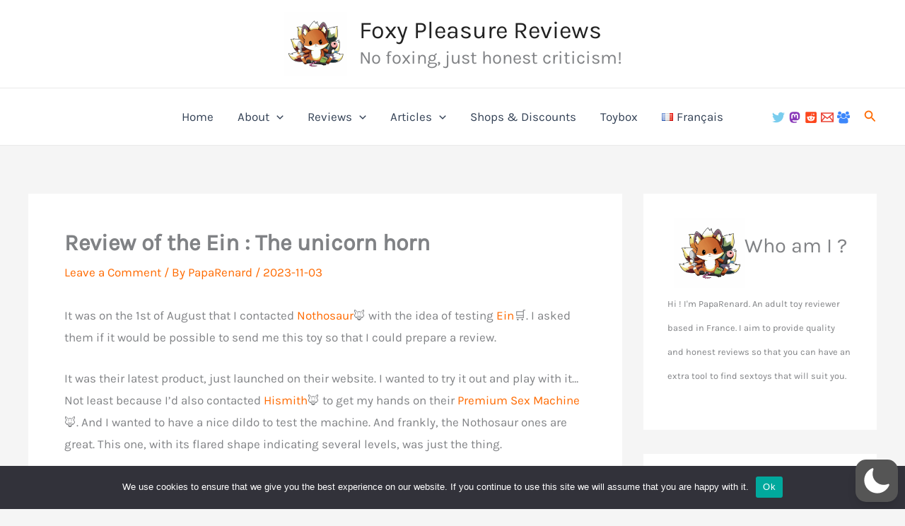

--- FILE ---
content_type: application/javascript
request_url: https://foxypleasurereviews.com/wp-content/uploads/uag-plugin/assets/1000/uag-js-1114.js?ver=1768947651
body_size: 2956
content:
document.addEventListener("DOMContentLoaded", function(){ window.addEventListener( 'load', function(){
	UAGBTableOfContents._run( {"mappingHeaders":[false,true,false,false,false,false],"scrollToTop":false,"makeCollapsible":false,"enableCollapsableList":false,"initialCollapse":false,"markerView":"disc","isFrontend":true,"initiallyCollapseList":false}, '.uagb-block-ccc97d5b' );
} );
jQuery(document).ready(function () {
				let scope = jQuery(".wp-block-uagb-image-gallery.uagb-block-ea8fe68a");
				if ( scope.length ) { 
					scope.css("visibility", "visible");
					let getSlickCarousel = scope.find(".uagb-slick-carousel");
					if( getSlickCarousel.length ) {
						getSlickCarousel.slick({"arrows":true,"dots":true,"initialSlide":0,"infinite":true,"autoplay":true,"autoplaySpeed":2000,"pauseOnHover":true,"speed":500,"slidesToShow":4,"prevArrow":"<button type='button' data-role='none' class='spectra-image-gallery__control-arrows spectra-image-gallery__control-arrows--carousel slick-prev slick-arrow' aria-label='Previous' tabindex='0' role='button'><svg xmlns='http:\/\/www.w3.org\/2000\/svg' viewBox='0 0 256 512' width='24' height='24'><path d='M31.7 239l136-136c9.4-9.4 24.6-9.4 33.9 0l22.6 22.6c9.4 9.4 9.4 24.6 0 33.9L127.9 256l96.4 96.4c9.4 9.4 9.4 24.6 0 33.9L201.7 409c-9.4 9.4-24.6 9.4-33.9 0l-136-136c-9.5-9.4-9.5-24.6-.1-34z'><\/path><\/svg><\/button>","nextArrow":"<button type='button' data-role='none' class='spectra-image-gallery__control-arrows spectra-image-gallery__control-arrows--carousel slick-next slick-arrow' aria-label='Previous' tabindex='0' role='button'><svg xmlns='http:\/\/www.w3.org\/2000\/svg' viewBox='0 0 256 512' width='24' height='24'><path d='M224.3 273l-136 136c-9.4 9.4-24.6 9.4-33.9 0l-22.6-22.6c-9.4-9.4-9.4-24.6 0-33.9l96.4-96.4-96.4-96.4c-9.4-9.4-9.4-24.6 0-33.9L54.3 103c9.4-9.4 24.6-9.4 33.9 0l136 136c9.5 9.4 9.5 24.6.1 34z'><\/path><\/svg><\/button>","rtl":false,"responsive":[{"breakpoint":1024,"settings":{"slidesToShow":3}},{"breakpoint":767,"settings":{"slidesToShow":2}}]});
					}
				}
			});				window.addEventListener( 'DOMContentLoaded', () => {
					const blockScope = document.querySelector( '.uagb-block-ea8fe68a' );
					if ( ! blockScope ) {
						return;
					}

										blockScope.addEventListener('keydown', (event) => {
						if ( 13 === event.keyCode || 32 === event.keyCode ) {
														blockScope.click();
						}
					} );

					let lightboxSwiper = null;
					let thumbnailSwiper = null;

										let lightboxSettings = {"lazy":true,"slidesPerView":1,"navigation":{"nextEl":".uagb-block-ea8fe68a+.spectra-image-gallery__control-lightbox .swiper-button-next","prevEl":".uagb-block-ea8fe68a+.spectra-image-gallery__control-lightbox .swiper-button-prev"},"keyboard":{"enabled":true}};
															lightboxSwiper = new Swiper( ".uagb-block-ea8fe68a+.spectra-image-gallery__control-lightbox .spectra-image-gallery__control-lightbox--main",
						{"lazy":true,"slidesPerView":1,"navigation":{"nextEl":".uagb-block-ea8fe68a+.spectra-image-gallery__control-lightbox .swiper-button-next","prevEl":".uagb-block-ea8fe68a+.spectra-image-gallery__control-lightbox .swiper-button-prev"},"keyboard":{"enabled":true}}					);
					loadLightBoxImages( blockScope, lightboxSwiper, null, {"block_id":"ea8fe68a","classMigrate":true,"readyToRender":true,"mediaGallery":[{"sizes":{"thumbnail":{"height":150,"width":150,"url":"https:\/\/foxypleasurereviews.com\/wp-content\/uploads\/20231103_212852-150x150.jpg","orientation":"landscape"},"medium":{"height":300,"width":225,"url":"https:\/\/foxypleasurereviews.com\/wp-content\/uploads\/20231103_212852-225x300.jpg","orientation":"portrait"},"large":{"height":1024,"width":768,"url":"https:\/\/foxypleasurereviews.com\/wp-content\/uploads\/20231103_212852-768x1024.jpg","orientation":"portrait"},"full":{"url":"https:\/\/foxypleasurereviews.com\/wp-content\/uploads\/20231103_212852-scaled.jpg","height":2560,"width":1920,"orientation":"portrait"}},"mime":"image\/jpeg","type":"image","subtype":"jpeg","id":1101,"url":"https:\/\/foxypleasurereviews.com\/wp-content\/uploads\/20231103_212852-scaled.jpg","alt":"Front side of Ein","link":"https:\/\/foxypleasurereviews.com\/20231103_212852\/","caption":"Left side of the Ein"},{"sizes":{"thumbnail":{"height":150,"width":150,"url":"https:\/\/foxypleasurereviews.com\/wp-content\/uploads\/20231103_212900-150x150.jpg","orientation":"landscape"},"medium":{"height":300,"width":225,"url":"https:\/\/foxypleasurereviews.com\/wp-content\/uploads\/20231103_212900-225x300.jpg","orientation":"portrait"},"large":{"height":1024,"width":768,"url":"https:\/\/foxypleasurereviews.com\/wp-content\/uploads\/20231103_212900-768x1024.jpg","orientation":"portrait"},"full":{"url":"https:\/\/foxypleasurereviews.com\/wp-content\/uploads\/20231103_212900-scaled.jpg","height":2560,"width":1920,"orientation":"portrait"}},"mime":"image\/jpeg","type":"image","subtype":"jpeg","id":1102,"url":"https:\/\/foxypleasurereviews.com\/wp-content\/uploads\/20231103_212900-scaled.jpg","alt":"Right side of Ein","link":"https:\/\/foxypleasurereviews.com\/20231103_212900\/","caption":"Right side of the Ein"},{"sizes":{"thumbnail":{"height":150,"width":150,"url":"https:\/\/foxypleasurereviews.com\/wp-content\/uploads\/20231103_212909-150x150.jpg","orientation":"landscape"},"medium":{"height":300,"width":225,"url":"https:\/\/foxypleasurereviews.com\/wp-content\/uploads\/20231103_212909-225x300.jpg","orientation":"portrait"},"large":{"height":1024,"width":768,"url":"https:\/\/foxypleasurereviews.com\/wp-content\/uploads\/20231103_212909-768x1024.jpg","orientation":"portrait"},"full":{"url":"https:\/\/foxypleasurereviews.com\/wp-content\/uploads\/20231103_212909-scaled.jpg","height":2560,"width":1920,"orientation":"portrait"}},"mime":"image\/jpeg","type":"image","subtype":"jpeg","id":1103,"url":"https:\/\/foxypleasurereviews.com\/wp-content\/uploads\/20231103_212909-scaled.jpg","alt":"Back side of Ein","link":"https:\/\/foxypleasurereviews.com\/20231103_212909\/","caption":"Back side of the Ein"},{"sizes":{"thumbnail":{"height":150,"width":150,"url":"https:\/\/foxypleasurereviews.com\/wp-content\/uploads\/20231103_212915-150x150.jpg","orientation":"landscape"},"medium":{"height":300,"width":225,"url":"https:\/\/foxypleasurereviews.com\/wp-content\/uploads\/20231103_212915-225x300.jpg","orientation":"portrait"},"large":{"height":1024,"width":768,"url":"https:\/\/foxypleasurereviews.com\/wp-content\/uploads\/20231103_212915-768x1024.jpg","orientation":"portrait"},"full":{"url":"https:\/\/foxypleasurereviews.com\/wp-content\/uploads\/20231103_212915-scaled.jpg","height":2560,"width":1920,"orientation":"portrait"}},"mime":"image\/jpeg","type":"image","subtype":"jpeg","id":1104,"url":"https:\/\/foxypleasurereviews.com\/wp-content\/uploads\/20231103_212915-scaled.jpg","alt":"Left side of Ein","link":"https:\/\/foxypleasurereviews.com\/20231103_212915\/","caption":"Front side of the Ein"}],"mediaIDs":[1101,1102,1103,1104],"feedLayout":"carousel","imageClickEvent":"lightbox","columnsDesk":4,"tileSize":0,"focusList":[],"focusListObject":[],"imageDisplayCaption":true,"galleryImageSize":"large","galleryImageSizeTablet":"large","galleryImageSizeMobile":"medium","disableLazyLoad":false,"lightboxDisplayCaptions":false,"lightboxThumbnails":false,"lightboxDisplayCount":false,"lightboxCloseIcon":"xmark","lightboxCaptionHeight":50,"lightboxCaptionHeightTablet":"","lightboxCaptionHeightMobile":"","lightboxIconSize":24,"lightboxIconSizeTablet":"","lightboxIconSizeMobile":"","captionVisibility":"hover","captionDisplayType":"overlay","imageCaptionAlignment":"center center","imageCaptionAlignment01":"center","imageCaptionAlignment02":"center","imageDefaultCaption":"No Caption","captionPaddingTop":8,"captionPaddingRight":8,"captionPaddingBottom":8,"captionPaddingLeft":8,"captionPaddingTopTab":8,"captionPaddingRightTab":8,"captionPaddingBottomTab":8,"captionPaddingLeftTab":8,"captionPaddingTopMob":8,"captionPaddingRightMob":8,"captionPaddingBottomMob":8,"captionPaddingLeftMob":8,"captionPaddingUnit":"px","captionPaddingUnitTab":"px","captionPaddingUnitMob":"px","captionPaddingUnitLink":true,"captionGap":0,"captionGapUnit":"px","columnsTab":3,"columnsMob":2,"gridImageGap":8,"gridImageGapTab":"","gridImageGapMob":"","gridImageGapUnit":"px","gridImageGapUnitTab":"px","gridImageGapUnitMob":"px","feedMarginTop":"","feedMarginRight":"","feedMarginBottom":"","feedMarginLeft":"","feedMarginTopTab":"","feedMarginRightTab":"","feedMarginBottomTab":"","feedMarginLeftTab":"","feedMarginTopMob":"","feedMarginRightMob":"","feedMarginBottomMob":"","feedMarginLeftMob":"","feedMarginUnit":"px","feedMarginUnitTab":"px","feedMarginUnitMob":"px","feedMarginUnitLink":true,"carouselStartAt":0,"carouselSquares":false,"carouselLoop":true,"carouselAutoplay":true,"carouselAutoplaySpeed":2000,"carouselPauseOnHover":true,"carouselTransitionSpeed":500,"gridPages":1,"gridPageNumber":1,"feedPagination":false,"paginateUseArrows":true,"paginateUseDots":true,"paginateUseLoader":true,"paginateLimit":9,"paginateButtonAlign":"center","paginateButtonText":"Load More Images","paginateButtonPaddingTop":"","paginateButtonPaddingRight":"","paginateButtonPaddingBottom":"","paginateButtonPaddingLeft":"","paginateButtonPaddingTopTab":"","paginateButtonPaddingRightTab":"","paginateButtonPaddingBottomTab":"","paginateButtonPaddingLeftTab":"","paginateButtonPaddingTopMob":"","paginateButtonPaddingRightMob":"","paginateButtonPaddingBottomMob":"","paginateButtonPaddingLeftMob":"","paginateButtonPaddingUnit":"px","paginateButtonPaddingUnitTab":"px","paginateButtonPaddingUnitMob":"px","paginateButtonPaddingUnitLink":true,"imageEnableZoom":true,"imageZoomType":"zoom-in","captionBackgroundEnableBlur":false,"captionBackgroundBlurAmount":0,"captionBackgroundBlurAmountHover":5,"lightboxEdgeDistance":10,"lightboxEdgeDistanceTablet":"","lightboxEdgeDistanceMobile":"","lightboxBackgroundEnableBlur":true,"lightboxBackgroundBlurAmount":5,"lightboxBackgroundColor":"rgba(0,0,0,0.75)","lightboxIconColor":"rgba(255,255,255,1)","lightboxCaptionColor":"rgba(255,255,255,1)","lightboxCaptionBackgroundColor":"rgba(0,0,0,1)","captionLoadGoogleFonts":false,"captionFontFamily":"Default","captionFontWeight":"","captionFontStyle":"normal","captionTransform":"","captionDecoration":"none","captionFontSizeType":"px","captionFontSize":"","captionFontSizeTab":"","captionFontSizeMob":"","captionLineHeightType":"em","captionLineHeight":"","captionLineHeightTab":"","captionLineHeightMob":"","loadMoreLoadGoogleFonts":false,"loadMoreFontFamily":"Default","loadMoreFontWeight":"","loadMoreFontStyle":"normal","loadMoreTransform":"","loadMoreDecoration":"none","loadMoreFontSizeType":"px","loadMoreFontSize":"","loadMoreFontSizeTab":"","loadMoreFontSizeMob":"","loadMoreLineHeightType":"em","loadMoreLineHeight":"","loadMoreLineHeightTab":"","loadMoreLineHeightMob":"","lightboxLoadGoogleFonts":false,"lightboxFontFamily":"Default","lightboxFontWeight":"","lightboxFontStyle":"normal","lightboxTransform":"","lightboxDecoration":"none","lightboxFontSizeType":"px","lightboxFontSize":"","lightboxFontSizeTab":"","lightboxFontSizeMob":"","lightboxLineHeightType":"em","lightboxLineHeight":"","lightboxLineHeightTab":"","lightboxLineHeightMob":"","captionBackgroundEffect":"none","captionBackgroundEffectHover":"none","captionBackgroundEffectAmount":100,"captionBackgroundEffectAmountHover":0,"captionColor":"rgba(255,255,255,1)","captionColorHover":"rgba(255,255,255,1)","captionBackgroundColor":"rgba(0,0,0,0.75)","captionBackgroundColorHover":"rgba(0,0,0,0.75)","overlayColor":"rgba(0,0,0,0)","overlayColorHover":"rgba(0,0,0,0)","captionSeparateColors":false,"paginateArrowDistance":-24,"paginateArrowDistanceUnit":"px","paginateArrowSize":24,"paginateDotDistance":8,"paginateDotDistanceUnit":"px","paginateLoaderSize":18,"paginateButtonTextColor":"","paginateButtonTextColorHover":"","paginateColor":"","paginateColorHover":"","imageBoxShadowColor":"","imageBoxShadowHOffset":0,"imageBoxShadowVOffset":0,"imageBoxShadowBlur":"","imageBoxShadowSpread":"","imageBoxShadowPosition":"outset","imageBoxShadowColorHover":"","imageBoxShadowHOffsetHover":0,"imageBoxShadowVOffsetHover":0,"imageBoxShadowBlurHover":"","imageBoxShadowSpreadHover":"","imageBoxShadowPositionHover":"outset","arrowBorderTopWidth":4,"arrowBorderLeftWidth":4,"arrowBorderRightWidth":4,"arrowBorderBottomWidth":4,"arrowBorderTopLeftRadius":50,"arrowBorderTopRightRadius":50,"arrowBorderBottomLeftRadius":50,"arrowBorderBottomRightRadius":50,"arrowBorderRadiusUnit":"px","arrowBorderTopWidthTablet":"","arrowBorderLeftWidthTablet":"","arrowBorderRightWidthTablet":"","arrowBorderBottomWidthTablet":"","arrowBorderTopLeftRadiusTablet":"","arrowBorderTopRightRadiusTablet":"","arrowBorderBottomLeftRadiusTablet":"","arrowBorderBottomRightRadiusTablet":"","arrowBorderRadiusUnitTablet":"px","arrowBorderTopWidthMobile":"","arrowBorderLeftWidthMobile":"","arrowBorderRightWidthMobile":"","arrowBorderBottomWidthMobile":"","arrowBorderTopLeftRadiusMobile":"","arrowBorderTopRightRadiusMobile":"","arrowBorderBottomLeftRadiusMobile":"","arrowBorderBottomRightRadiusMobile":"","arrowBorderRadiusUnitMobile":"px","arrowBorderStyle":"none","arrowBorderColor":"","arrowBorderHColor":"","btnBorderTopWidth":"","btnBorderLeftWidth":"","btnBorderRightWidth":"","btnBorderBottomWidth":"","btnBorderTopLeftRadius":"","btnBorderTopRightRadius":"","btnBorderBottomLeftRadius":"","btnBorderBottomRightRadius":"","btnBorderRadiusUnit":"px","btnBorderTopWidthTablet":"","btnBorderLeftWidthTablet":"","btnBorderRightWidthTablet":"","btnBorderBottomWidthTablet":"","btnBorderTopLeftRadiusTablet":"","btnBorderTopRightRadiusTablet":"","btnBorderBottomLeftRadiusTablet":"","btnBorderBottomRightRadiusTablet":"","btnBorderRadiusUnitTablet":"px","btnBorderTopWidthMobile":"","btnBorderLeftWidthMobile":"","btnBorderRightWidthMobile":"","btnBorderBottomWidthMobile":"","btnBorderTopLeftRadiusMobile":"","btnBorderTopRightRadiusMobile":"","btnBorderBottomLeftRadiusMobile":"","btnBorderBottomRightRadiusMobile":"","btnBorderRadiusUnitMobile":"px","btnBorderStyle":"","btnBorderColor":"","btnBorderHColor":"","imageBorderTopWidth":"","imageBorderLeftWidth":"","imageBorderRightWidth":"","imageBorderBottomWidth":"","imageBorderTopLeftRadius":"","imageBorderTopRightRadius":"","imageBorderBottomLeftRadius":"","imageBorderBottomRightRadius":"","imageBorderRadiusUnit":"px","imageBorderTopWidthTablet":"","imageBorderLeftWidthTablet":"","imageBorderRightWidthTablet":"","imageBorderBottomWidthTablet":"","imageBorderTopLeftRadiusTablet":"","imageBorderTopRightRadiusTablet":"","imageBorderBottomLeftRadiusTablet":"","imageBorderBottomRightRadiusTablet":"","imageBorderRadiusUnitTablet":"px","imageBorderTopWidthMobile":"","imageBorderLeftWidthMobile":"","imageBorderRightWidthMobile":"","imageBorderBottomWidthMobile":"","imageBorderTopLeftRadiusMobile":"","imageBorderTopRightRadiusMobile":"","imageBorderBottomLeftRadiusMobile":"","imageBorderBottomRightRadiusMobile":"","imageBorderRadiusUnitMobile":"px","imageBorderStyle":"","imageBorderColor":"","imageBorderHColor":"","mainTitleBorderTopWidth":2,"mainTitleBorderLeftWidth":0,"mainTitleBorderRightWidth":0,"mainTitleBorderBottomWidth":2,"mainTitleBorderTopLeftRadius":"","mainTitleBorderTopRightRadius":"","mainTitleBorderBottomLeftRadius":"","mainTitleBorderBottomRightRadius":"","mainTitleBorderRadiusUnit":"px","mainTitleBorderTopWidthTablet":"","mainTitleBorderLeftWidthTablet":"","mainTitleBorderRightWidthTablet":"","mainTitleBorderBottomWidthTablet":"","mainTitleBorderTopLeftRadiusTablet":"","mainTitleBorderTopRightRadiusTablet":"","mainTitleBorderBottomLeftRadiusTablet":"","mainTitleBorderBottomRightRadiusTablet":"","mainTitleBorderRadiusUnitTablet":"px","mainTitleBorderTopWidthMobile":"","mainTitleBorderLeftWidthMobile":"","mainTitleBorderRightWidthMobile":"","mainTitleBorderBottomWidthMobile":"","mainTitleBorderTopLeftRadiusMobile":"","mainTitleBorderTopRightRadiusMobile":"","mainTitleBorderBottomLeftRadiusMobile":"","mainTitleBorderBottomRightRadiusMobile":"","mainTitleBorderRadiusUnitMobile":"px","mainTitleBorderStyle":"","mainTitleBorderColor":"","mainTitleBorderHColor":""}, thumbnailSwiper );
									} );
			 });